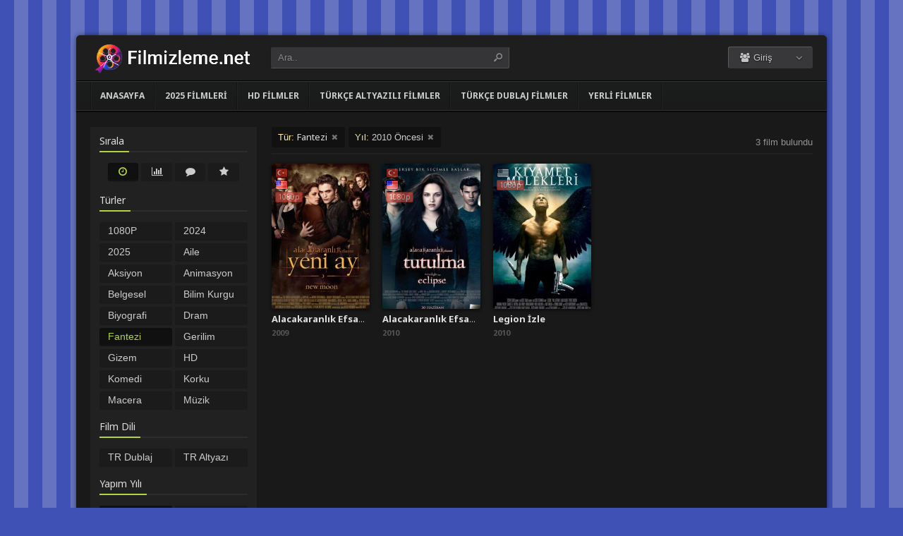

--- FILE ---
content_type: text/html; charset=UTF-8
request_url: https://filmizleme.net/category/fantezi/?release=2010
body_size: 9017
content:
<!DOCTYPE html>
<html lang="tr">
<head profile="http://gmpg.org/xfn/11">
	<meta name="google-site-verification" content="Yj_h8gZe1_C2HC_mmQUzjunkfq-vuS3AKHQEaztQI9Y" />
<meta charset="UTF-8" />
<meta name="viewport" content="width=device-width, initial-scale=1, maximum-scale=1" />
<meta http-equiv="X-UA-Compatible" content="IE=edge,chrome=1" />
<title>Fantezi | filmizleme.net</title>
<link rel="canonical" href="https://filmizleme.net/category/fantezi/" />

<meta name='robots' content='max-image-preview:large' />
<link rel='dns-prefetch' href='//fonts.googleapis.com' />
<link rel="alternate" type="application/rss+xml" title="filmizleme.net &raquo; akışı" href="https://filmizleme.net/feed/" />
<link rel="alternate" type="application/rss+xml" title="filmizleme.net &raquo; yorum akışı" href="https://filmizleme.net/comments/feed/" />
<link rel="alternate" type="application/rss+xml" title="filmizleme.net &raquo; Fantezi kategori akışı" href="https://filmizleme.net/category/fantezi/feed/" />
<style id='wp-img-auto-sizes-contain-inline-css' type='text/css'>
img:is([sizes=auto i],[sizes^="auto," i]){contain-intrinsic-size:3000px 1500px}
/*# sourceURL=wp-img-auto-sizes-contain-inline-css */
</style>
<style id='wp-block-library-inline-css' type='text/css'>
:root{--wp-block-synced-color:#7a00df;--wp-block-synced-color--rgb:122,0,223;--wp-bound-block-color:var(--wp-block-synced-color);--wp-editor-canvas-background:#ddd;--wp-admin-theme-color:#007cba;--wp-admin-theme-color--rgb:0,124,186;--wp-admin-theme-color-darker-10:#006ba1;--wp-admin-theme-color-darker-10--rgb:0,107,160.5;--wp-admin-theme-color-darker-20:#005a87;--wp-admin-theme-color-darker-20--rgb:0,90,135;--wp-admin-border-width-focus:2px}@media (min-resolution:192dpi){:root{--wp-admin-border-width-focus:1.5px}}.wp-element-button{cursor:pointer}:root .has-very-light-gray-background-color{background-color:#eee}:root .has-very-dark-gray-background-color{background-color:#313131}:root .has-very-light-gray-color{color:#eee}:root .has-very-dark-gray-color{color:#313131}:root .has-vivid-green-cyan-to-vivid-cyan-blue-gradient-background{background:linear-gradient(135deg,#00d084,#0693e3)}:root .has-purple-crush-gradient-background{background:linear-gradient(135deg,#34e2e4,#4721fb 50%,#ab1dfe)}:root .has-hazy-dawn-gradient-background{background:linear-gradient(135deg,#faaca8,#dad0ec)}:root .has-subdued-olive-gradient-background{background:linear-gradient(135deg,#fafae1,#67a671)}:root .has-atomic-cream-gradient-background{background:linear-gradient(135deg,#fdd79a,#004a59)}:root .has-nightshade-gradient-background{background:linear-gradient(135deg,#330968,#31cdcf)}:root .has-midnight-gradient-background{background:linear-gradient(135deg,#020381,#2874fc)}:root{--wp--preset--font-size--normal:16px;--wp--preset--font-size--huge:42px}.has-regular-font-size{font-size:1em}.has-larger-font-size{font-size:2.625em}.has-normal-font-size{font-size:var(--wp--preset--font-size--normal)}.has-huge-font-size{font-size:var(--wp--preset--font-size--huge)}.has-text-align-center{text-align:center}.has-text-align-left{text-align:left}.has-text-align-right{text-align:right}.has-fit-text{white-space:nowrap!important}#end-resizable-editor-section{display:none}.aligncenter{clear:both}.items-justified-left{justify-content:flex-start}.items-justified-center{justify-content:center}.items-justified-right{justify-content:flex-end}.items-justified-space-between{justify-content:space-between}.screen-reader-text{border:0;clip-path:inset(50%);height:1px;margin:-1px;overflow:hidden;padding:0;position:absolute;width:1px;word-wrap:normal!important}.screen-reader-text:focus{background-color:#ddd;clip-path:none;color:#444;display:block;font-size:1em;height:auto;left:5px;line-height:normal;padding:15px 23px 14px;text-decoration:none;top:5px;width:auto;z-index:100000}html :where(.has-border-color){border-style:solid}html :where([style*=border-top-color]){border-top-style:solid}html :where([style*=border-right-color]){border-right-style:solid}html :where([style*=border-bottom-color]){border-bottom-style:solid}html :where([style*=border-left-color]){border-left-style:solid}html :where([style*=border-width]){border-style:solid}html :where([style*=border-top-width]){border-top-style:solid}html :where([style*=border-right-width]){border-right-style:solid}html :where([style*=border-bottom-width]){border-bottom-style:solid}html :where([style*=border-left-width]){border-left-style:solid}html :where(img[class*=wp-image-]){height:auto;max-width:100%}:where(figure){margin:0 0 1em}html :where(.is-position-sticky){--wp-admin--admin-bar--position-offset:var(--wp-admin--admin-bar--height,0px)}@media screen and (max-width:600px){html :where(.is-position-sticky){--wp-admin--admin-bar--position-offset:0px}}

/*# sourceURL=wp-block-library-inline-css */
</style><style id='global-styles-inline-css' type='text/css'>
:root{--wp--preset--aspect-ratio--square: 1;--wp--preset--aspect-ratio--4-3: 4/3;--wp--preset--aspect-ratio--3-4: 3/4;--wp--preset--aspect-ratio--3-2: 3/2;--wp--preset--aspect-ratio--2-3: 2/3;--wp--preset--aspect-ratio--16-9: 16/9;--wp--preset--aspect-ratio--9-16: 9/16;--wp--preset--color--black: #000000;--wp--preset--color--cyan-bluish-gray: #abb8c3;--wp--preset--color--white: #ffffff;--wp--preset--color--pale-pink: #f78da7;--wp--preset--color--vivid-red: #cf2e2e;--wp--preset--color--luminous-vivid-orange: #ff6900;--wp--preset--color--luminous-vivid-amber: #fcb900;--wp--preset--color--light-green-cyan: #7bdcb5;--wp--preset--color--vivid-green-cyan: #00d084;--wp--preset--color--pale-cyan-blue: #8ed1fc;--wp--preset--color--vivid-cyan-blue: #0693e3;--wp--preset--color--vivid-purple: #9b51e0;--wp--preset--gradient--vivid-cyan-blue-to-vivid-purple: linear-gradient(135deg,rgb(6,147,227) 0%,rgb(155,81,224) 100%);--wp--preset--gradient--light-green-cyan-to-vivid-green-cyan: linear-gradient(135deg,rgb(122,220,180) 0%,rgb(0,208,130) 100%);--wp--preset--gradient--luminous-vivid-amber-to-luminous-vivid-orange: linear-gradient(135deg,rgb(252,185,0) 0%,rgb(255,105,0) 100%);--wp--preset--gradient--luminous-vivid-orange-to-vivid-red: linear-gradient(135deg,rgb(255,105,0) 0%,rgb(207,46,46) 100%);--wp--preset--gradient--very-light-gray-to-cyan-bluish-gray: linear-gradient(135deg,rgb(238,238,238) 0%,rgb(169,184,195) 100%);--wp--preset--gradient--cool-to-warm-spectrum: linear-gradient(135deg,rgb(74,234,220) 0%,rgb(151,120,209) 20%,rgb(207,42,186) 40%,rgb(238,44,130) 60%,rgb(251,105,98) 80%,rgb(254,248,76) 100%);--wp--preset--gradient--blush-light-purple: linear-gradient(135deg,rgb(255,206,236) 0%,rgb(152,150,240) 100%);--wp--preset--gradient--blush-bordeaux: linear-gradient(135deg,rgb(254,205,165) 0%,rgb(254,45,45) 50%,rgb(107,0,62) 100%);--wp--preset--gradient--luminous-dusk: linear-gradient(135deg,rgb(255,203,112) 0%,rgb(199,81,192) 50%,rgb(65,88,208) 100%);--wp--preset--gradient--pale-ocean: linear-gradient(135deg,rgb(255,245,203) 0%,rgb(182,227,212) 50%,rgb(51,167,181) 100%);--wp--preset--gradient--electric-grass: linear-gradient(135deg,rgb(202,248,128) 0%,rgb(113,206,126) 100%);--wp--preset--gradient--midnight: linear-gradient(135deg,rgb(2,3,129) 0%,rgb(40,116,252) 100%);--wp--preset--font-size--small: 13px;--wp--preset--font-size--medium: 20px;--wp--preset--font-size--large: 36px;--wp--preset--font-size--x-large: 42px;--wp--preset--spacing--20: 0.44rem;--wp--preset--spacing--30: 0.67rem;--wp--preset--spacing--40: 1rem;--wp--preset--spacing--50: 1.5rem;--wp--preset--spacing--60: 2.25rem;--wp--preset--spacing--70: 3.38rem;--wp--preset--spacing--80: 5.06rem;--wp--preset--shadow--natural: 6px 6px 9px rgba(0, 0, 0, 0.2);--wp--preset--shadow--deep: 12px 12px 50px rgba(0, 0, 0, 0.4);--wp--preset--shadow--sharp: 6px 6px 0px rgba(0, 0, 0, 0.2);--wp--preset--shadow--outlined: 6px 6px 0px -3px rgb(255, 255, 255), 6px 6px rgb(0, 0, 0);--wp--preset--shadow--crisp: 6px 6px 0px rgb(0, 0, 0);}:where(.is-layout-flex){gap: 0.5em;}:where(.is-layout-grid){gap: 0.5em;}body .is-layout-flex{display: flex;}.is-layout-flex{flex-wrap: wrap;align-items: center;}.is-layout-flex > :is(*, div){margin: 0;}body .is-layout-grid{display: grid;}.is-layout-grid > :is(*, div){margin: 0;}:where(.wp-block-columns.is-layout-flex){gap: 2em;}:where(.wp-block-columns.is-layout-grid){gap: 2em;}:where(.wp-block-post-template.is-layout-flex){gap: 1.25em;}:where(.wp-block-post-template.is-layout-grid){gap: 1.25em;}.has-black-color{color: var(--wp--preset--color--black) !important;}.has-cyan-bluish-gray-color{color: var(--wp--preset--color--cyan-bluish-gray) !important;}.has-white-color{color: var(--wp--preset--color--white) !important;}.has-pale-pink-color{color: var(--wp--preset--color--pale-pink) !important;}.has-vivid-red-color{color: var(--wp--preset--color--vivid-red) !important;}.has-luminous-vivid-orange-color{color: var(--wp--preset--color--luminous-vivid-orange) !important;}.has-luminous-vivid-amber-color{color: var(--wp--preset--color--luminous-vivid-amber) !important;}.has-light-green-cyan-color{color: var(--wp--preset--color--light-green-cyan) !important;}.has-vivid-green-cyan-color{color: var(--wp--preset--color--vivid-green-cyan) !important;}.has-pale-cyan-blue-color{color: var(--wp--preset--color--pale-cyan-blue) !important;}.has-vivid-cyan-blue-color{color: var(--wp--preset--color--vivid-cyan-blue) !important;}.has-vivid-purple-color{color: var(--wp--preset--color--vivid-purple) !important;}.has-black-background-color{background-color: var(--wp--preset--color--black) !important;}.has-cyan-bluish-gray-background-color{background-color: var(--wp--preset--color--cyan-bluish-gray) !important;}.has-white-background-color{background-color: var(--wp--preset--color--white) !important;}.has-pale-pink-background-color{background-color: var(--wp--preset--color--pale-pink) !important;}.has-vivid-red-background-color{background-color: var(--wp--preset--color--vivid-red) !important;}.has-luminous-vivid-orange-background-color{background-color: var(--wp--preset--color--luminous-vivid-orange) !important;}.has-luminous-vivid-amber-background-color{background-color: var(--wp--preset--color--luminous-vivid-amber) !important;}.has-light-green-cyan-background-color{background-color: var(--wp--preset--color--light-green-cyan) !important;}.has-vivid-green-cyan-background-color{background-color: var(--wp--preset--color--vivid-green-cyan) !important;}.has-pale-cyan-blue-background-color{background-color: var(--wp--preset--color--pale-cyan-blue) !important;}.has-vivid-cyan-blue-background-color{background-color: var(--wp--preset--color--vivid-cyan-blue) !important;}.has-vivid-purple-background-color{background-color: var(--wp--preset--color--vivid-purple) !important;}.has-black-border-color{border-color: var(--wp--preset--color--black) !important;}.has-cyan-bluish-gray-border-color{border-color: var(--wp--preset--color--cyan-bluish-gray) !important;}.has-white-border-color{border-color: var(--wp--preset--color--white) !important;}.has-pale-pink-border-color{border-color: var(--wp--preset--color--pale-pink) !important;}.has-vivid-red-border-color{border-color: var(--wp--preset--color--vivid-red) !important;}.has-luminous-vivid-orange-border-color{border-color: var(--wp--preset--color--luminous-vivid-orange) !important;}.has-luminous-vivid-amber-border-color{border-color: var(--wp--preset--color--luminous-vivid-amber) !important;}.has-light-green-cyan-border-color{border-color: var(--wp--preset--color--light-green-cyan) !important;}.has-vivid-green-cyan-border-color{border-color: var(--wp--preset--color--vivid-green-cyan) !important;}.has-pale-cyan-blue-border-color{border-color: var(--wp--preset--color--pale-cyan-blue) !important;}.has-vivid-cyan-blue-border-color{border-color: var(--wp--preset--color--vivid-cyan-blue) !important;}.has-vivid-purple-border-color{border-color: var(--wp--preset--color--vivid-purple) !important;}.has-vivid-cyan-blue-to-vivid-purple-gradient-background{background: var(--wp--preset--gradient--vivid-cyan-blue-to-vivid-purple) !important;}.has-light-green-cyan-to-vivid-green-cyan-gradient-background{background: var(--wp--preset--gradient--light-green-cyan-to-vivid-green-cyan) !important;}.has-luminous-vivid-amber-to-luminous-vivid-orange-gradient-background{background: var(--wp--preset--gradient--luminous-vivid-amber-to-luminous-vivid-orange) !important;}.has-luminous-vivid-orange-to-vivid-red-gradient-background{background: var(--wp--preset--gradient--luminous-vivid-orange-to-vivid-red) !important;}.has-very-light-gray-to-cyan-bluish-gray-gradient-background{background: var(--wp--preset--gradient--very-light-gray-to-cyan-bluish-gray) !important;}.has-cool-to-warm-spectrum-gradient-background{background: var(--wp--preset--gradient--cool-to-warm-spectrum) !important;}.has-blush-light-purple-gradient-background{background: var(--wp--preset--gradient--blush-light-purple) !important;}.has-blush-bordeaux-gradient-background{background: var(--wp--preset--gradient--blush-bordeaux) !important;}.has-luminous-dusk-gradient-background{background: var(--wp--preset--gradient--luminous-dusk) !important;}.has-pale-ocean-gradient-background{background: var(--wp--preset--gradient--pale-ocean) !important;}.has-electric-grass-gradient-background{background: var(--wp--preset--gradient--electric-grass) !important;}.has-midnight-gradient-background{background: var(--wp--preset--gradient--midnight) !important;}.has-small-font-size{font-size: var(--wp--preset--font-size--small) !important;}.has-medium-font-size{font-size: var(--wp--preset--font-size--medium) !important;}.has-large-font-size{font-size: var(--wp--preset--font-size--large) !important;}.has-x-large-font-size{font-size: var(--wp--preset--font-size--x-large) !important;}
/*# sourceURL=global-styles-inline-css */
</style>

<style id='classic-theme-styles-inline-css' type='text/css'>
/*! This file is auto-generated */
.wp-block-button__link{color:#fff;background-color:#32373c;border-radius:9999px;box-shadow:none;text-decoration:none;padding:calc(.667em + 2px) calc(1.333em + 2px);font-size:1.125em}.wp-block-file__button{background:#32373c;color:#fff;text-decoration:none}
/*# sourceURL=/wp-includes/css/classic-themes.min.css */
</style>
<link rel='stylesheet' id='style-css' href='https://filmizleme.net/wp-content/themes/keremiya/css/style.min.css?ver=5.7.0' type='text/css' media='all' />
<link rel='stylesheet' id='responsive-css' href='https://filmizleme.net/wp-content/themes/keremiya/css/responsive.min.css?ver=5.7.0' type='text/css' media='all' />
<link rel='stylesheet' id='icon-css' href='https://filmizleme.net/wp-content/themes/keremiya/font/icon/css/keremiya-icons.css?ver=5.7.0' type='text/css' media='all' />
<link rel='stylesheet' id='slider-css-css' href='https://filmizleme.net/wp-content/themes/keremiya/css/owl.carousel.css' type='text/css' media='all' />
<link rel='stylesheet' id='Noto-Sans-css' href='https://fonts.googleapis.com/css?family=Noto+Sans:400,700' type='text/css' media='all' />
<script type="text/javascript" src="https://filmizleme.net/wp-includes/js/jquery/jquery.min.js?ver=3.7.1" id="jquery-core-js"></script>
<script type="text/javascript" src="https://filmizleme.net/wp-includes/js/jquery/jquery-migrate.min.js?ver=3.4.1" id="jquery-migrate-js"></script>
<link rel="https://api.w.org/" href="https://filmizleme.net/wp-json/" /><link rel="alternate" title="JSON" type="application/json" href="https://filmizleme.net/wp-json/wp/v2/categories/204" /><link rel="shortcut icon" href="https://filmizleme.net/wp-content/themes/keremiya/favicon.ico" />
<script type="text/javascript">
/* <![CDATA[ */
var offtop = 80;
var sticky_sidebar = true;
/* ]]> */
</script>
<style type="text/css" media="screen">
.boxed #wrap, .oval #wrap, #header.sticky .wrapper, #navbar.sticky .wrapper, #splash .wrapper { width: 1064px }
.wrapper { width: 1064px; }
.wrapper { padding: 0px 20px;}
body {background: #3F51B5 url(https://filmizleme.net/wp-content/themes/keremiya/images/patterns/body-bg9.png) center;
a, .movie-title a{ color: #ffffff; }
a:hover{ color: #ffffff; }
h1.title span, h2.title span, h4.title span { border-bottom: 2px solid #3F51B5; }
#nav li.current-menu-item a:before, #nav li.current-menu-parent a:before{ background: #3F51B5; }
#nav li li:hover > a, #nav li li.current-menu-item > a{ border-left: 1px solid #3F51B5; }
.c-sidebar.list-categories .tags a.active, .c-sidebar.list-categories .tags li.active a, .c-sidebar.list-categories .tags li.current-cat a { color: #3F51B5; }
.top span{ border-bottom: 2px solid #3F51B5; }
</style>
<link rel="icon" href="https://filmizleme.net/wp-content/uploads/2024/03/cropped-filmizleme-fav-32x32.png" sizes="32x32" />
<link rel="icon" href="https://filmizleme.net/wp-content/uploads/2024/03/cropped-filmizleme-fav-192x192.png" sizes="192x192" />
<link rel="apple-touch-icon" href="https://filmizleme.net/wp-content/uploads/2024/03/cropped-filmizleme-fav-180x180.png" />
<meta name="msapplication-TileImage" content="https://filmizleme.net/wp-content/uploads/2024/03/cropped-filmizleme-fav-270x270.png" />
		<style type="text/css" id="wp-custom-css">
			
.header-social {
    max-width: 35%;
    height: 100%;
    float: right;
    text-align: right;
    display: none;
}		</style>
		
</head>
<body class="oval">


<div id="wrap">
<div id="header-wrapper">
	<div id="header" class="dark">
		<div class="header-content wrapper">
			<div class="header-left">
				<div class="menu-toogle icon-menu fix-absolute"></div>
				<div class="header-logo">
					<div class="logo-content"><a href="https://filmizleme.net" class="logo-image"><img src="https://filmizleme.net/wp-content/uploads/2024/03/filmizlemenet.png" alt="filmizleme.net" /></a></div>				</div>
				<div class="search-toogle icon-search fix-absolute"></div>
				
				<div class="header-search">
					<div class="hide-overflow">
<form id="search-form" method="get" action="https://filmizleme.net/">
	<button type="submit" id="search-button"><span class="icon-search-1"></span></button>
	<div id="search-box">
		<input type="text" value="Ara.." id="s" name="s" onfocus="if (this.value == 'Ara..') {this.value = '';}" onblur="if (this.value == '') {this.value = 'Ara..';}" autocomplete="off" />
	</div>
</form>
</div>
<div id="live-search"></div>
				</div>
			</div>
			
			<div class="header-right">
				<div class="header-user">
					<div class="user-area"><div class="user-my-account dropdown "><span class="text"><span class="icon-users"></span> Giriş</span><div class="list">
    <ul class="login-or-register">
        <li>
        <a href="https://filmizleme.net/kaydol/" class="show-modal register" data-is="#popup" data-id="#register-form">
            <span class="icon-user-plus"></span>
            Kaydol
        </a>
        </li>
        
        <span class="separator"></span>

        <li>
        <a href="https://filmizleme.net/uye-girisi/" class="show-modal login" data-is="#popup" data-id="#login-form">
            <span class="icon-lock"></span>
            Giriş Yap
        </a>
        </li>
    </ul>
    </div></div></div>				</div>
				
				<div class="header-social">
					<div class="header-social-icons">
						<a href="#"><span class="icon-facebook tooltip" title="Facebook"></span></a><a href="#"><span class="icon-twitter-bird tooltip" title="Twitter"></span></a><a href="#"><span class="icon-gplus tooltip" title="Google+"></span></a><a href="#"><span class="icon-youtube tooltip" title="Youtube"></span></a>					</div>
				</div>
			</div>
		</div>
	</div>


<div id="navbar" class="dark dark-border flexcroll">
	<div class="navbar-in-border">
		<div class="navbar-content wrapper">
			<div id="nav">
			<ul>
				<li class="menu-item-home "><a href="https://filmizleme.net">Anasayfa</a></li>
									<li id="menu-item-604" class="menu-item menu-item-type-taxonomy menu-item-object-category menu-item-604"><a href="https://filmizleme.net/category/2025-filmleri/">2025 FİLMLERİ</a></li>
<li id="menu-item-111" class="menu-item menu-item-type-taxonomy menu-item-object-category menu-item-111"><a href="https://filmizleme.net/category/hd-filmler/">HD FİLMLER</a></li>
<li id="menu-item-112" class="menu-item menu-item-type-taxonomy menu-item-object-category menu-item-112"><a href="https://filmizleme.net/category/turkce-altyazili-filmler/">TÜRKÇE ALTYAZILI FİLMLER</a></li>
<li id="menu-item-113" class="menu-item menu-item-type-taxonomy menu-item-object-category menu-item-113"><a href="https://filmizleme.net/category/turkce-dublaj-filmler/">TÜRKÇE DUBLAJ FİLMLER</a></li>
<li id="menu-item-114" class="menu-item menu-item-type-taxonomy menu-item-object-category menu-item-114"><a href="https://filmizleme.net/category/yerli-filmler/">YERLİ FİLMLER</a></li>
							</ul>
			</div>
		</div>
	</div>
</div>
</div>
	
<div class="clear"></div>


<div id="content">
<div class="content wrapper clearfix">
	
	
    <div class="archive-icons">
        <span class="icon-menu"></span>
        <span class="icon-cancel"></span>
    </div>
    
	<div class="single-content c-sidebar list-categories">
		<div class="fix_list-categories">

	<div class="tags sort">
		<h4 class="title"><span>Sırala</span></h4>
		<ul>
		<li class="sort-item sort-date active"><a href="https://filmizleme.net/category/fantezi/?release=2010&sort=date" title="En Yeniler" class="tooltip"><span class="icon-clock"></span></a></li> <li class="sort-item sort-views "><a href="https://filmizleme.net/category/fantezi/?release=2010&sort=views" title="En Çok Görüntülenenler" class="tooltip"><span class="icon-chart-bar"></span></a></li> <li class="sort-item sort-comments "><a href="https://filmizleme.net/category/fantezi/?release=2010&sort=comments" title="En Çok Yorumlananlar" class="tooltip"><span class="icon-comment"></span></a></li> <li class="sort-item sort-imdb "><a href="https://filmizleme.net/category/fantezi/?release=2010&sort=imdb" title="IMDB Puanı'na Göre" class="tooltip"><span class="icon-star"></span></a></li> 		</ul>
	</div>

		
		<div class="tags">
		<h4 class="title"><span>Türler</span></h4>

		<ul class="scroll genre">	<li class="cat-item cat-item-1"><a href="https://filmizleme.net/category/1080p-filmler/">1080P FİLMLER</a>
</li>
	<li class="cat-item cat-item-95"><a href="https://filmizleme.net/category/2024-filmleri/">2024 FİLMLERİ</a>
</li>
	<li class="cat-item cat-item-574"><a href="https://filmizleme.net/category/2025-filmleri/">2025 FİLMLERİ</a>
</li>
	<li class="cat-item cat-item-243"><a href="https://filmizleme.net/category/aile/">Aile</a>
</li>
	<li class="cat-item cat-item-15"><a href="https://filmizleme.net/category/aksiyon/">Aksiyon</a>
</li>
	<li class="cat-item cat-item-34"><a href="https://filmizleme.net/category/animasyon/">Animasyon</a>
</li>
	<li class="cat-item cat-item-557"><a href="https://filmizleme.net/category/belgesel/">Belgesel</a>
</li>
	<li class="cat-item cat-item-22"><a href="https://filmizleme.net/category/bilim-kurgu/">Bilim Kurgu</a>
</li>
	<li class="cat-item cat-item-198"><a href="https://filmizleme.net/category/biyografi/">Biyografi</a>
</li>
	<li class="cat-item cat-item-16"><a href="https://filmizleme.net/category/dram/">Dram</a>
</li>
	<li class="cat-item cat-item-204 current-cat"><a aria-current="page" href="https://filmizleme.net/category/fantezi/">Fantezi</a>
</li>
	<li class="cat-item cat-item-3"><a href="https://filmizleme.net/category/gerilim/">Gerilim</a>
</li>
	<li class="cat-item cat-item-144"><a href="https://filmizleme.net/category/gizem/">Gizem</a>
</li>
	<li class="cat-item cat-item-97"><a href="https://filmizleme.net/category/hd-filmler/">HD FİLMLER</a>
</li>
	<li class="cat-item cat-item-17"><a href="https://filmizleme.net/category/komedi/">Komedi</a>
</li>
	<li class="cat-item cat-item-2"><a href="https://filmizleme.net/category/korku/">Korku</a>
</li>
	<li class="cat-item cat-item-23"><a href="https://filmizleme.net/category/macera/">Macera</a>
</li>
	<li class="cat-item cat-item-327"><a href="https://filmizleme.net/category/muzik/">Müzik</a>
</li>
	<li class="cat-item cat-item-28"><a href="https://filmizleme.net/category/romantik/">Romantik</a>
</li>
	<li class="cat-item cat-item-29"><a href="https://filmizleme.net/category/spor/">Spor</a>
</li>
	<li class="cat-item cat-item-73"><a href="https://filmizleme.net/category/suc/">Suç</a>
</li>
	<li class="cat-item cat-item-114"><a href="https://filmizleme.net/category/tarih/">Tarih</a>
</li>
	<li class="cat-item cat-item-99"><a href="https://filmizleme.net/category/turkce-altyazili-filmler/">TÜRKÇE ALTYAZILI FİLMLER</a>
</li>
	<li class="cat-item cat-item-96"><a href="https://filmizleme.net/category/turkce-dublaj-filmler/">TÜRKÇE DUBLAJ FİLMLER</a>
</li>
	<li class="cat-item cat-item-98"><a href="https://filmizleme.net/category/yerli-filmler/">YERLİ FİLMLER</a>
</li>
</ul>	</div>

		<div class="tags">
		<h4 class="title"><span>Film Dili</span></h4>
		<ul>
		<li class="lang-item lang-tr "><a href="https://filmizleme.net/category/fantezi/?release=2010&lang=tr">TR Dublaj</a></li> <li class="lang-item lang-en "><a href="https://filmizleme.net/category/fantezi/?release=2010&lang=en">TR Altyazı</a></li> 		</ul>

	</div>
	
		<div class="tags">
		<h4 class="title"><span>Yapım Yılı</span></h4>
		
		<ul>
		<li class="year-item year-2010 active"><a href="https://filmizleme.net/category/fantezi/?release=2010">2010 Öncesi</a></li> <li class="year-item year-2011 "><a href="https://filmizleme.net/category/fantezi/?release=2011">2011</a></li> <li class="year-item year-2012 "><a href="https://filmizleme.net/category/fantezi/?release=2012">2012</a></li> <li class="year-item year-2013 "><a href="https://filmizleme.net/category/fantezi/?release=2013">2013</a></li> <li class="year-item year-2014 "><a href="https://filmizleme.net/category/fantezi/?release=2014">2014</a></li> <li class="year-item year-2015 "><a href="https://filmizleme.net/category/fantezi/?release=2015">2015</a></li> <li class="year-item year-2016 "><a href="https://filmizleme.net/category/fantezi/?release=2016">2016</a></li> <li class="year-item year-2017 "><a href="https://filmizleme.net/category/fantezi/?release=2017">2017</a></li> <li class="year-item year-2018 "><a href="https://filmizleme.net/category/fantezi/?release=2018">2018</a></li> <li class="year-item year-2019 "><a href="https://filmizleme.net/category/fantezi/?release=2019">2019</a></li> <li class="year-item year-2020 "><a href="https://filmizleme.net/category/fantezi/?release=2020">2020</a></li> <li class="year-item year-2021 "><a href="https://filmizleme.net/category/fantezi/?release=2021">2021</a></li> <li class="year-item year-2022 "><a href="https://filmizleme.net/category/fantezi/?release=2022">2022</a></li> <li class="year-item year-2023 "><a href="https://filmizleme.net/category/fantezi/?release=2023">2023</a></li> <li class="year-item year-2024 "><a href="https://filmizleme.net/category/fantezi/?release=2024">2024</a></li> <li class="year-item year-2025 "><a href="https://filmizleme.net/category/fantezi/?release=2025">2025</a></li> <li class="year-item year-2026 "><a href="https://filmizleme.net/category/fantezi/?release=2026">2026</a></li> <li class="year-item year-2027 "><a href="https://filmizleme.net/category/fantezi/?release=2027">2027</a></li> 		</ul>

	</div>
	
	
</div>	</div>

	<div class="film-content category">
		<div class="line"><div class="arg"><span class="type">Tür: </span><h1 class="q arg_category">Fantezi</h1><span class="remove icon-cancel" data-url="https://filmizleme.net/film-arsivi/"></span></div><div class="arg"><span class="type">Yıl: </span><span class="q arg_release">2010 Öncesi</span><span class="remove icon-cancel" data-url="https://filmizleme.net/category/fantezi/"></span></div><div class="found-movies">3 film bulundu</div></div><div class="clear"></div><div class="fix-film_item fix_category clearfix list_items"><div class="movie-preview movie-711 existing_item res_item col-5">
<div class="movie-preview-content">
	<div class="movie-poster">
		<span class="addto watchlist no-logged-in ribbon tooltip-s" data-is="1" data-id="711" data-this="later" title="İzleme Listesine Ekle"><span class="icon-plus"></span></span>		<a href="https://filmizleme.net/alacakaranlik-efsanesi-yeni-ay-full-izle/">
			<span class="center-icons"><span class="icon tr tooltip-w" title="Türkçe Dublaj"></span><span class="icon en tooltip-w" title="Türkçe Altyazı"></span><span class="icon-hd full tooltip-w" title="1080p Kalite">1080p</span></span>			<img src="https://filmizleme.net/wp-content/uploads/2025/04/alacakaranlik-efsanesi-yeni-ay-full-izle-236x350.jpg" alt="Alacakaranlık Efsanesi Yeni Ay Full İzle" />		</a>
	</div>

	<div class="movie-details existing-details">
		<span class="movie-title">
			<a href="https://filmizleme.net/alacakaranlik-efsanesi-yeni-ay-full-izle/" title="Alacakaranlık Efsanesi Yeni Ay Full İzle">Alacakaranlık Efsanesi Yeni Ay Full İzle</a>
		</span>

		<span class="movie-release">
		2009		</span>

		<div class="movie-specials">
			<div class="movie-excerpt"><p class='story'>Alacakaranlık Efsanesi: Yeni Ay; serinin ikinci bölümü olarak 2009’da vizyona giren dram, fantastik ve macera türündeki filmdir. Yapım, genç ve güzel ...</p></div>			<div class="movie-cast">
				<p class="director"><span>Yönetmen:</span> Chris Weitz</p>				<p class="stars"><span>Oyuncular:</span> Kristen Stewart, Robert Pattinson, Taylor Lautner</p>			</div>
			<div class="movie-info">
				<span class="icon-star imdb tooltip">4.8 <span class='flear'></span><small>IMDB Puanı</small></span>				<span class="icon-eye views tooltip">776 <span class='flear'></span><small>İzlenme</small></span>											</div>

		</div>
	</div>
</div>
</div><div class="movie-preview movie-707 existing_item res_item col-5">
<div class="movie-preview-content">
	<div class="movie-poster">
		<span class="addto watchlist no-logged-in ribbon tooltip-s" data-is="1" data-id="707" data-this="later" title="İzleme Listesine Ekle"><span class="icon-plus"></span></span>		<a href="https://filmizleme.net/alacakaranlik-efsanesi-tutulma-turkce-dublaj-izle/">
			<span class="center-icons"><span class="icon tr tooltip-w" title="Türkçe Dublaj"></span><span class="icon en tooltip-w" title="Türkçe Altyazı"></span><span class="icon-hd full tooltip-w" title="1080p Kalite">1080p</span></span>			<img src="https://filmizleme.net/wp-content/uploads/2025/04/alacakaranlik-efsanesi-tutulma-turkce-dublaj-izle-236x350.jpg" alt="Alacakaranlık Efsanesi Tutulma Türkçe Dublaj İzle" />		</a>
	</div>

	<div class="movie-details existing-details">
		<span class="movie-title">
			<a href="https://filmizleme.net/alacakaranlik-efsanesi-tutulma-turkce-dublaj-izle/" title="Alacakaranlık Efsanesi Tutulma Türkçe Dublaj İzle">Alacakaranlık Efsanesi Tutulma Türkçe Dublaj İzle</a>
		</span>

		<span class="movie-release">
		2010		</span>

		<div class="movie-specials">
			<div class="movie-excerpt"><p class='story'>Alacakaranlık Efsanesi Tutulma konusu, iki farklı dünyaya mensup olan ailelerden meydana gelir. Kurt adam, vampir ve insan arasındaki gizemli aşkı kon...</p></div>			<div class="movie-cast">
				<p class="director"><span>Yönetmen:</span> David Slade</p>				<p class="stars"><span>Oyuncular:</span> Kristen Stewart, Robert Pattinson, Taylor Lautner</p>			</div>
			<div class="movie-info">
				<span class="icon-star imdb tooltip">5.1 <span class='flear'></span><small>IMDB Puanı</small></span>				<span class="icon-eye views tooltip">1,179 <span class='flear'></span><small>İzlenme</small></span>											</div>

		</div>
	</div>
</div>
</div><div class="movie-preview movie-281 existing_item res_item col-5">
<div class="movie-preview-content">
	<div class="movie-poster">
		<span class="addto watchlist no-logged-in ribbon tooltip-s" data-is="1" data-id="281" data-this="later" title="İzleme Listesine Ekle"><span class="icon-plus"></span></span>		<a href="https://filmizleme.net/legion-izle/">
			<span class="center-icons"><span class="icon en tooltip-w" title="Türkçe Altyazı"></span><span class="icon-hd full tooltip-w" title="1080p Kalite">1080p</span></span>			<img src="https://filmizleme.net/wp-content/uploads/2024/07/Legion-Izle-236x350.jpg" alt="Legion İzle" />		</a>
	</div>

	<div class="movie-details existing-details">
		<span class="movie-title">
			<a href="https://filmizleme.net/legion-izle/" title="Legion İzle">Legion İzle</a>
		</span>

		<span class="movie-release">
		2010		</span>

		<div class="movie-specials">
			<div class="movie-excerpt"><p class='story'>Scoot Stewart yer aldığı ve 2010 yılında beyazperdede izleyiciyle buluşan Legion, klasik bir senaryosuna rağmen başarılı kurgusuyla öne çıkıyor. Senar...</p></div>			<div class="movie-cast">
				<p class="director"><span>Yönetmen:</span>  Scott Stewart</p>				<p class="stars"><span>Oyuncular:</span> Paul Bettany, Dennis Quaid, Charles S. Dutton</p>			</div>
			<div class="movie-info">
				<span class="icon-star imdb tooltip">5.3 <span class='flear'></span><small>IMDB Puanı</small></span>				<span class="icon-eye views tooltip">429 <span class='flear'></span><small>İzlenme</small></span>											</div>

		</div>
	</div>
</div>
</div></div>	</div>

	
</div><!--content-wrapper-->
</div><!--#content-->

<div class="clear"></div><div id="footer">
	<div class="footer wrapper clearfix">
				<div class="footer-info">
			Filmizleme.net olarak 5651 Sayılı Kanun uyarınca içerik sağlayıcı bir platformuz. Sitemizdeki tüm içerikler site üyeleri tarafından eklenmektedir. Platformumuzda yer alan içeriklerin telif hakkı ihlal ettiğini düşünüyorsanız <a href="/cdn-cgi/l/email-protection#9cf8f9eefbf5dcf3e9e8f0f3f3f7b2fff3f1b2e8ee"> <span class="__cf_email__" data-cfemail="5e3a3b2c39371e312b2a32313135703d3133702a2c">[email&#160;protected]</span> </a> adresi üzerinden bizimle iletişime geçebilirsiniz. Telif ihlali kapsamında bizlere müracaat etmeniz durumunda ilgili içerik en geç 2 iş günü içerisinde siteden kaldırılacaktır.<br />
			<!-- FOOTER LEFT -->
		</div>
<a href="https://elexbetgiris.org/">Elexbet giris</a> |
			<a href="https://alfabahisgiris.org/">Alfabahis giriş</a> |
			<a href="https://ilbet.casino/">İlbet</a> |
				<a href="https://piabellacasino.bet/">Piabella casino giriş</a>
		<div class="footer-logo">
			<div class="logo-content center"><a href="https://filmizleme.net" class="logo-image"><img src="https://filmizleme.net/wp-content/uploads/2024/03/filmizlemenet.png" alt="filmizleme.net" /></a></div>		</div>
		<div class="footer-hide" style="display:none">
									printf('Filmizleme.net olarak, 5651 Sayılı Kanun uyarınca içerik sağlayıcı bir platformuz. Sitemizdeki tüm içerikler site üyeleri tarafından eklenmektedir. Platformumuzda yer alan içeriklerin telif hakkı ihlal ettiğini düşünüyorsanız '); printf('<a href="/cdn-cgi/l/email-protection#98fcfdeafff1d8f7edecf4f7f7f3b6fbf7f5b6ecea"> <span class="__cf_email__" data-cfemail="dbbfbea9bcb29bb4aeafb7b4b4b0f5b8b4b6f5afa9">[email&#160;protected]</span> </a>'); printf('adresi üzerinden bizimle iletişime geçebilirsiniz. Telif ihlali kapsamında bizlere müracaat etmeniz durumunda ilgili içerik en geç 2 iş günü içerisinde siteden kaldırılacaktır.');

			
		</div>
	</div>
	
	</div>
</div> <!--#wrap-->
<script data-cfasync="false" src="/cdn-cgi/scripts/5c5dd728/cloudflare-static/email-decode.min.js"></script><script type="speculationrules">
{"prefetch":[{"source":"document","where":{"and":[{"href_matches":"/*"},{"not":{"href_matches":["/wp-*.php","/wp-admin/*","/wp-content/uploads/*","/wp-content/*","/wp-content/plugins/*","/wp-content/themes/keremiya/*","/*\\?(.+)"]}},{"not":{"selector_matches":"a[rel~=\"nofollow\"]"}},{"not":{"selector_matches":".no-prefetch, .no-prefetch a"}}]},"eagerness":"conservative"}]}
</script>
<div id="popup" class="modal" style="display:none">
	<div class="modal-inner">
		<div class="modal-message" style="display:none">
			<div class="message-header"></div>
			<div class="message-content"></div>
			<div class="message-footer"></div>
			<span class="message-close">Kapat</span>
		</div>

		<div class="modal-header">
		</div>

		<div id="register-form" class="modal-form" style="display:none">
			<form class="register-form">
			<div class="display-message"></div>
				<input id="register_username" class="register-form-author" name="register_username" value="" aria-required="true" placeholder="Kullanıcı Adı *" type="text">
				<input id="register_email" class="register-form-email" name="register_email" value="" aria-required="true" placeholder="E-Posta *" type="text">
				<input id="register_re_email" class="register-form-re-email" name="register_remail" value="" aria-required="true" placeholder="E-Posta Tekrar *" type="text">
				<input class="register-form-password" name="register_password" value="" aria-required="true" placeholder="Parola *" type="password">
				<input class="register-form-confirm" name="register_confirm" value="" aria-required="true" placeholder="Parola Tekrar *" type="password">
				<input type="hidden" name="keremiya_action" value="register">
				<input type="hidden" name="url" value="https://filmizleme.net/ayarlar/" id="redirect-url">
				<input type="hidden" name="nonce" value="3db8670610">
				<button name="submit" id="submit" class="button submit-button" type="submit"><span class="icon-right-open">Kaydol</span></button>
			</form>

			<div class="modal-footer">
				Zaten üye misin? <a href="javascript:void(0);" class="show-modal" data-is="#popup" data-id="#login-form">Giriş Yap</a>			</div>
		</div>

		<div id="login-form" class="modal-form" style="display:none">
			<form id="user-login" class="login-form">
			<div class="display-message"></div>
				<input id="login_username" class="login-form-author" name="login_username" value="" aria-required="true" placeholder="Kullanıcı Adı *" type="text">
				<input id="login_password" class="login-form-password" name="login_password" value="" aria-required="true" placeholder="Parola *" type="password">
				<input type="hidden" name="keremiya_action" value="login">
				<input type="hidden" name="url" value="https://filmizleme.net/category/fantezi/?release=2010" id="redirect-url">
				<input type="hidden" name="nonce" value="3db8670610">
				<button name="submit" id="submit" class="button submit-button" value="Gönder" type="submit"><span class="icon-right-open">Giriş Yap</span></button>
			
				<div class="lost-password">
					<a href="https://filmizleme.net/wp-login.php?action=lostpassword">Parolanızı mı unuttunuz?</a>
				</div>
			</form>

			<div class="modal-footer">
				Üye değil misin? <a href="javascript:void(0);" class="show-modal" data-is="#popup" data-id="#register-form">Hemen Kaydol</a>			</div>
		</div>
	</div>
	<div class="modal-bg"></div>
</div><!--#popup-->

<script type="text/javascript" id="keremiya-js-extra">
/* <![CDATA[ */
var kL10n = {"ajax_url":"https://filmizleme.net/wp-admin/admin-ajax.php","nonce":"af41a49b54","more":"Daha fazla g\u00f6ster","less":"Daha az g\u00f6ster"};
//# sourceURL=keremiya-js-extra
/* ]]> */
</script>
<script type="text/javascript" src="https://filmizleme.net/wp-content/themes/keremiya/js/main.min.js?ver=5.8.0" id="keremiya-js"></script>
<script type="text/javascript" id="search-js-extra">
/* <![CDATA[ */
var sL10n = {"api":"https://filmizleme.net/wp-json/keremiya/search/","nonce":"3b061816f8","area":"#live-search","button":"#search-button","more":"%s i\u00e7in daha fazla sonu\u00e7 bul"};
//# sourceURL=search-js-extra
/* ]]> */
</script>
<script type="text/javascript" src="https://filmizleme.net/wp-content/themes/keremiya/js/live.search.min.js?ver=5.7.0" id="search-js"></script>
<script type="text/javascript" src="https://filmizleme.net/wp-content/themes/keremiya/js/owl.carousel.min.js" id="slider-js-js"></script>
<script type="text/javascript" src="https://filmizleme.net/wp-content/themes/keremiya/js/tipsy.min.js?ver=5.8.0" id="tipsy-js"></script>
<script defer src="https://static.cloudflareinsights.com/beacon.min.js/vcd15cbe7772f49c399c6a5babf22c1241717689176015" integrity="sha512-ZpsOmlRQV6y907TI0dKBHq9Md29nnaEIPlkf84rnaERnq6zvWvPUqr2ft8M1aS28oN72PdrCzSjY4U6VaAw1EQ==" data-cf-beacon='{"version":"2024.11.0","token":"b629fe359edb4ef49e29bc7fd02bbccb","r":1,"server_timing":{"name":{"cfCacheStatus":true,"cfEdge":true,"cfExtPri":true,"cfL4":true,"cfOrigin":true,"cfSpeedBrain":true},"location_startswith":null}}' crossorigin="anonymous"></script>
</body>
</html>

--- FILE ---
content_type: text/css
request_url: https://filmizleme.net/wp-content/themes/keremiya/font/icon/css/keremiya-icons.css?ver=5.7.0
body_size: 1236
content:
/************************************************
*   @FONT FACE              *
************************************************/
@font-face {
  font-family: 'keremiya';
  src: url('../keremiya.eot?58286811');
  src: url('../keremiya.eot?58286811#iefix') format('embedded-opentype'),
       url('../keremiya.woff2?58286811') format('woff2'),
       url('../keremiya.woff?58286811') format('woff'),
       url('../keremiya.ttf?58286811') format('truetype'),
       url('../keremiya.svg?58286811#keremiya') format('svg');
  font-weight: normal;
  font-style: normal;
}

/* ICON CSS */
[class^="icon-"]:before, [class*=" icon-"]:before {
  font-family: "keremiya";
  font-style: normal;
  font-weight: normal;
  speak: none;
 
  display: inline-block;
  text-decoration: inherit;
  width: 1em;
  margin-right: .2em;
  text-align: center;
  /* opacity: .8; */
 
  /* For safety - reset parent styles, that can break glyph codes*/
  font-variant: normal;
  text-transform: none;
 
  /* fix buttons height, for twitter bootstrap */
  line-height: 1em;
 
  /* Animation center compensation - margins should be symmetric */
  /* remove if not needed */
  margin-left: .2em;
 
  /* you can be more comfortable with increased icons size */
  /* font-size: 120%; */
 
  /* Font smoothing. That was taken from TWBS */
  -webkit-font-smoothing: antialiased;
  -moz-osx-font-smoothing: grayscale;
 
  /* Uncomment for 3D effect */
  /* text-shadow: 1px 1px 1px rgba(127, 127, 127, 0.3); */
}

/**
* LOADER
*/
.animate-spin:before {
  -moz-animation: spin 1s infinite linear;
  -o-animation: spin 1s infinite linear;
  -webkit-animation: spin 1s infinite linear;
  animation: spin 1s infinite linear;
}
@-moz-keyframes spin {
  0% {
    -moz-transform: rotate(0deg);
    -o-transform: rotate(0deg);
    -webkit-transform: rotate(0deg);
    transform: rotate(0deg);
  }

  100% {
    -moz-transform: rotate(359deg);
    -o-transform: rotate(359deg);
    -webkit-transform: rotate(359deg);
    transform: rotate(359deg);
  }
}
@-webkit-keyframes spin {
  0% {
    -moz-transform: rotate(0deg);
    -o-transform: rotate(0deg);
    -webkit-transform: rotate(0deg);
    transform: rotate(0deg);
  }

  100% {
    -moz-transform: rotate(359deg);
    -o-transform: rotate(359deg);
    -webkit-transform: rotate(359deg);
    transform: rotate(359deg);
  }
}
@-o-keyframes spin {
  0% {
    -moz-transform: rotate(0deg);
    -o-transform: rotate(0deg);
    -webkit-transform: rotate(0deg);
    transform: rotate(0deg);
  }

  100% {
    -moz-transform: rotate(359deg);
    -o-transform: rotate(359deg);
    -webkit-transform: rotate(359deg);
    transform: rotate(359deg);
  }
}
@-ms-keyframes spin {
  0% {
    -moz-transform: rotate(0deg);
    -o-transform: rotate(0deg);
    -webkit-transform: rotate(0deg);
    transform: rotate(0deg);
  }

  100% {
    -moz-transform: rotate(359deg);
    -o-transform: rotate(359deg);
    -webkit-transform: rotate(359deg);
    transform: rotate(359deg);
  }
}
@keyframes spin {
  0% {
    -moz-transform: rotate(0deg);
    -o-transform: rotate(0deg);
    -webkit-transform: rotate(0deg);
    transform: rotate(0deg);
  }

  100% {
    -moz-transform: rotate(359deg);
    -o-transform: rotate(359deg);
    -webkit-transform: rotate(359deg);
    transform: rotate(359deg);
  }
}

.icon-spin5:before { content: '\e800'; } /* '' */
.icon-chrome:before { content: '\e801'; } /* '' */
.icon-crown:before { content: '\e802'; } /* '' */
.icon-search:before { content: '\e803'; } /* '' */
.icon-mail-alt:before { content: '\e804'; } /* '' */
.icon-heart:before { content: '\e805'; } /* '' */
.icon-star:before { content: '\e806'; } /* '' */
.icon-star-half:before { content: '\e807'; } /* '' */
.icon-star-half-alt:before { content: '\e808'; } /* '' */
.icon-user:before { content: '\e809'; } /* '' */
.icon-user-plus:before { content: '\e80a'; } /* '' */
.icon-user-times:before { content: '\e80b'; } /* '' */
.icon-users:before { content: '\e80c'; } /* '' */
.icon-video:before { content: '\e80d'; } /* '' */
.icon-picture:before { content: '\e80e'; } /* '' */
.icon-th:before { content: '\e80f'; } /* '' */
.icon-th-list:before { content: '\e810'; } /* '' */
.icon-ok:before { content: '\e811'; } /* '' */
.icon-cancel:before { content: '\e812'; } /* '' */
.icon-plus:before { content: '\e813'; } /* '' */
.icon-help-circled-1:before { content: '\e814'; } /* '' */
.icon-home:before { content: '\e815'; } /* '' */
.icon-link:before { content: '\e816'; } /* '' */
.icon-lock:before { content: '\e817'; } /* '' */
.icon-pin:before { content: '\e818'; } /* '' */
.icon-tags:before { content: '\e819'; } /* '' */
.icon-bookmark:before { content: '\e81a'; } /* '' */
.icon-flag:before { content: '\e81b'; } /* '' */
.icon-thumbs-up-alt:before { content: '\e81c'; } /* '' */
.icon-thumbs-down-alt:before { content: '\e81d'; } /* '' */
.icon-code:before { content: '\e81e'; } /* '' */
.icon-share:before { content: '\e81f'; } /* '' */
.icon-pencil:before { content: '\e820'; } /* '' */
.icon-comment:before { content: '\e821'; } /* '' */
.icon-chat:before { content: '\e822'; } /* '' */
.icon-bell-alt:before { content: '\e823'; } /* '' */
.icon-attention-circled:before { content: '\e824'; } /* '' */
.icon-trash:before { content: '\e825'; } /* '' */
.icon-folder:before { content: '\e826'; } /* '' */
.icon-folder-open:before { content: '\e827'; } /* '' */
.icon-menu:before { content: '\e828'; } /* '' */
.icon-cog:before { content: '\e829'; } /* '' */
.icon-cog-alt:before { content: '\e82a'; } /* '' */
.icon-calendar:before { content: '\e82b'; } /* '' */
.icon-login-1:before { content: '\e82c'; } /* '' */
.icon-clock:before { content: '\e82d'; } /* '' */
.icon-block:before { content: '\e82e'; } /* '' */
.icon-up-circled2:before { content: '\e82f'; } /* '' */
.icon-down-open:before { content: '\e830'; } /* '' */
.icon-left-open:before { content: '\e831'; } /* '' */
.icon-right-open:before { content: '\e832'; } /* '' */
.icon-up-open:before { content: '\e833'; } /* '' */
.icon-angle-left:before { content: '\e834'; } /* '' */
.icon-angle-right:before { content: '\e835'; } /* '' */
.icon-angle-up:before { content: '\e836'; } /* '' */
.icon-angle-down:before { content: '\e837'; } /* '' */
.icon-shuffle:before { content: '\e838'; } /* '' */
.icon-award:before { content: '\e839'; } /* '' */
.icon-globe:before { content: '\e83a'; } /* '' */
.icon-ellipsis-vert:before { content: '\e83b'; } /* '' */
.icon-chart-bar:before { content: '\e83c'; } /* '' */
.icon-try:before { content: '\e83d'; } /* '' */
.icon-spinner:before { content: '\e83e'; } /* '' */
.icon-shield:before { content: '\e83f'; } /* '' */
.icon-lifebuoy:before { content: '\e840'; } /* '' */
.icon-diamond:before { content: '\e841'; } /* '' */
.icon-cc-paypal:before { content: '\e842'; } /* '' */
.icon-android:before { content: '\e843'; } /* '' */
.icon-whatsapp:before { content: '\e844'; } /* '' */
.icon-youtube-play:before { content: '\e845'; } /* '' */
.icon-loop:before { content: '\e846'; } /* '' */
.icon-search-1:before { content: '\e847'; } /* '' */
.icon-spinner1:before { content: '\e848'; } /* '' */
.icon-gplus:before { content: '\e849'; } /* '' */
.icon-youtube:before { content: '\e84a'; } /* '' */
.icon-facebook:before { content: '\e84b'; } /* '' */
.icon-twitter-bird:before { content: '\e84c'; } /* '' */
.icon-share-1:before { content: '\e84d'; } /* '' */
.icon-resize-horizontal:before { content: '\e84e'; } /* '' */
.icon-eye:before { content: '\e84f'; } /* '' */